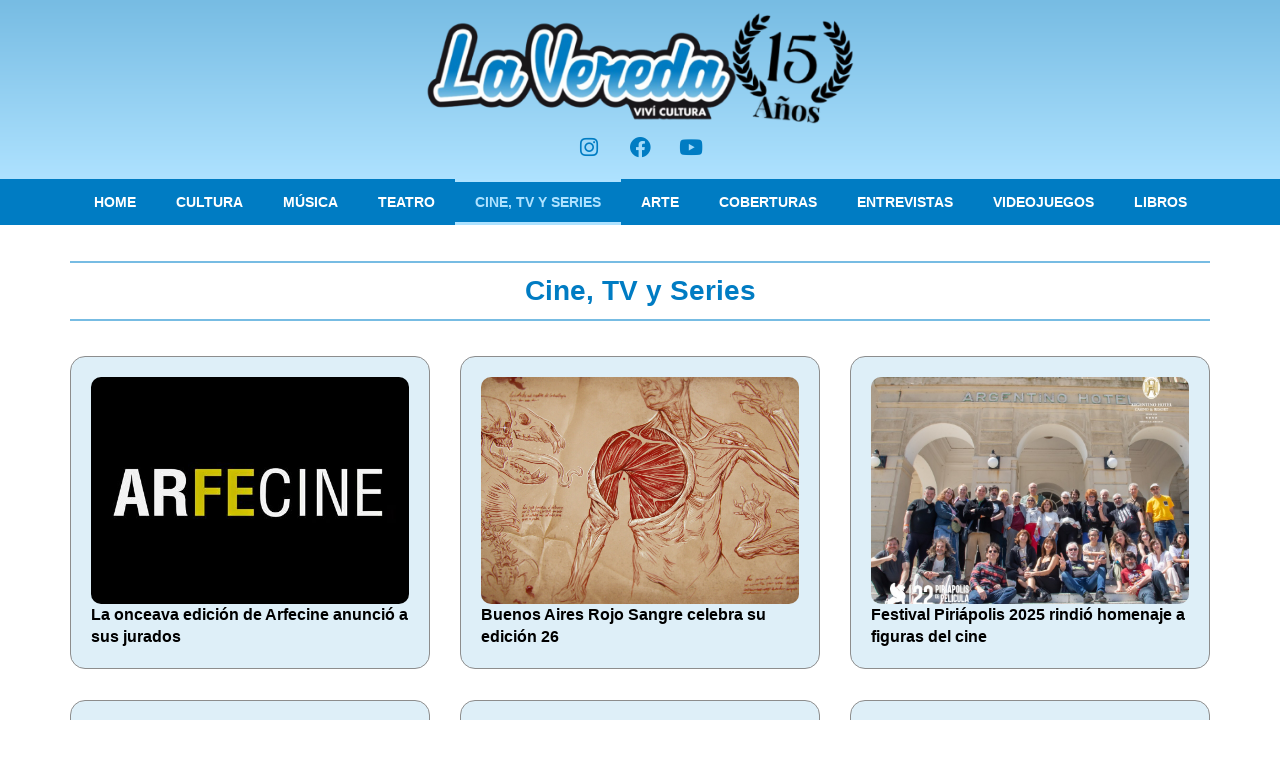

--- FILE ---
content_type: text/html; charset=utf-8
request_url: https://www.google.com/recaptcha/api2/aframe
body_size: 264
content:
<!DOCTYPE HTML><html><head><meta http-equiv="content-type" content="text/html; charset=UTF-8"></head><body><script nonce="esjZM49l4jZI_sews_9upg">/** Anti-fraud and anti-abuse applications only. See google.com/recaptcha */ try{var clients={'sodar':'https://pagead2.googlesyndication.com/pagead/sodar?'};window.addEventListener("message",function(a){try{if(a.source===window.parent){var b=JSON.parse(a.data);var c=clients[b['id']];if(c){var d=document.createElement('img');d.src=c+b['params']+'&rc='+(localStorage.getItem("rc::a")?sessionStorage.getItem("rc::b"):"");window.document.body.appendChild(d);sessionStorage.setItem("rc::e",parseInt(sessionStorage.getItem("rc::e")||0)+1);localStorage.setItem("rc::h",'1769446911224');}}}catch(b){}});window.parent.postMessage("_grecaptcha_ready", "*");}catch(b){}</script></body></html>